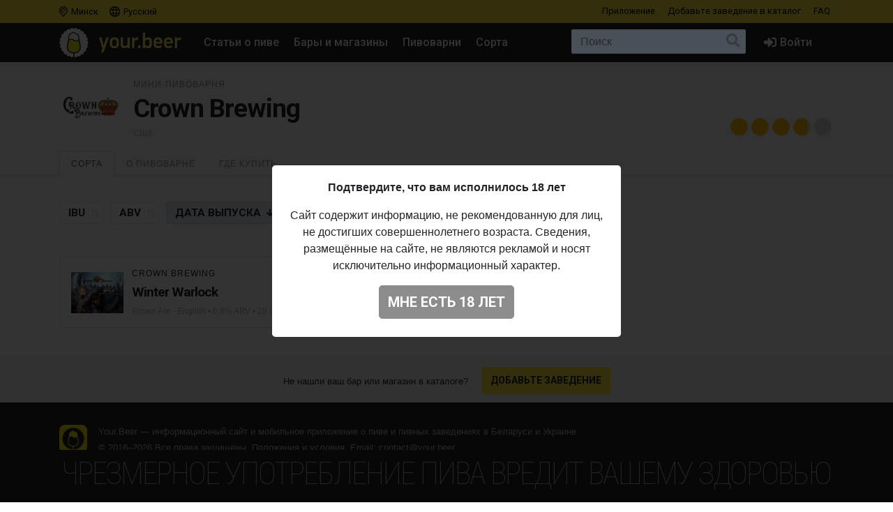

--- FILE ---
content_type: text/html; charset=UTF-8
request_url: https://your.beer/brewery/crown-brewing
body_size: 9829
content:
<!DOCTYPE html>
<html lang="ru">
<head>
    <meta charset="utf-8">
    <meta name="viewport" content="width=device-width, initial-scale=1">
    <meta name="theme-color" content="#ffe63a">

    <style>
        a { color: #212529; }
    </style>

    <link rel="preconnect" href="https://fonts.googleapis.com">
    <link rel="preconnect" href="https://fonts.gstatic.com" crossorigin>
    <link href="https://fonts.googleapis.com/css2?family=Roboto+Condensed:ital,wght@0,100;0,400;0,500;0,700;1,100;1,400;1,500;1,700&family=Roboto:ital,wght@0,400;0,500;0,700;1,400;1,500;1,700&display=swap" rel="stylesheet">

    <link href="https://use.fontawesome.com/releases/v5.6.3/css/all.css" rel="stylesheet">

            <link href="https://your.beer/css/build/style.css?1746985385" rel="stylesheet">
    
    <link rel="profile" href="https://gmpg.org/xfn/11">

    <link rel="icon" href="/img/icons/favicon.ico" />
    <link rel="apple-touch-icon" sizes="180x180" href="/img/icons/apple-icon-180x180.jpg">
    <link rel="icon" type="image/png" sizes="16x16" href="/img/icons/favicon-16x16.jpg">
    <link rel="icon" type="image/png" sizes="32x32" href="/img/icons/favicon-32x32.jpg">

            <script src="https://your.beer/js/build/lazy.js?1746985385"></script>
        <script type="text/javascript">
    if (lazySizes) {
        lazySizes.cfg.nativeLoading.setLoadingAttribute = true;
    }
    </script>

    <title>Пивоварня Crown Brewing: сорта пива, адрес пивоварни, где купить пиво Crown Brewing</title>
    <meta name="description" content="" />
    <meta name="keywords" content="crown brewing, пивоварня, история пивоварни, пиво, адрес пивоварни, где купить пиво crown brewing" />

    <meta property="fb:admins" content="531572869">
    <meta property="fb:app_id" content="544878065701458">
    <meta property="og:site_name" content="Каталог Your.Beer" />
    <meta property="og:type" content="article" />
    
    <meta property="og:locale" content="ru_RU" />
    <meta property="og:title" content="Пивоварня Crown Brewing" />
    <meta property="og:description" content="" />
    <meta property="og:url" content="https://your.beer/brewery/crown-brewing" />
    <meta property="og:image" content="https://img.pivo.by/fc/bc/crown-brewing.jpg" />
    <meta property="og:image:width" content="400" />
    <meta property="og:image:height" content="400" />

    <meta itemprop="name" content="Пивоварня Crown Brewing" />
    <meta itemprop="description" content="" />
    <meta itemprop="image" content="https://img.pivo.by/fc/bc/crown-brewing.jpg" />

    <meta name="twitter:card" content="summary_large_image" />
    <meta name="twitter:site" content="@pivoby" />
    <meta name="twitter:title" content="Пивоварня Crown Brewing" />
    <meta name="twitter:description" content="" />
    <meta name="twitter:image:src" content="https://img.pivo.by/fc/bc/crown-brewing.jpg" />
    <meta name="twitter:image:width" content="400" />
    <meta name="twitter:image:height" content="400" />
    <meta name="twitter:image:alt" content="Пивоварня Crown Brewing" />

        <meta name="last-modified" content="2020-10-11T16:24:57+02:00" />
    <meta property="article:published_time" content="2020-09-19T12:50:59+02:00" />
    <meta property="article:modified_time" content="2020-10-11T16:24:57+02:00" />
    
        <script async src="https://www.googletagmanager.com/gtag/js?id=UA-170270013-2"></script>
<script>
  window.dataLayer = window.dataLayer || [];
  function gtag(){dataLayer.push(arguments);}
  gtag('js', new Date());

  gtag('config', 'UA-170270013-2');
</script>

<!-- Yandex.Metrika counter -->
<script type="text/javascript" >
   (function(m,e,t,r,i,k,a){m[i]=m[i]||function(){(m[i].a=m[i].a||[]).push(arguments)};
   m[i].l=1*new Date();k=e.createElement(t),a=e.getElementsByTagName(t)[0],k.async=1,k.src=r,a.parentNode.insertBefore(k,a)})
   (window, document, "script", "https://mc.yandex.ru/metrika/tag.js", "ym");

   ym(68643316, "init", {
        clickmap:true,
        trackLinks:true,
        accurateTrackBounce:true
   });
</script>
<noscript><div><img src="https://mc.yandex.ru/watch/68643316" style="position:absolute; left:-9999px;" alt="" /></div></noscript>
<!-- /Yandex.Metrika counter -->

<!-- Facebook Pixel Code -->
<script>
	!function(f,b,e,v,n,t,s)
	{if(f.fbq)return;n=f.fbq=function(){n.callMethod?
		n.callMethod.apply(n,arguments):n.queue.push(arguments)};
		if(!f._fbq)f._fbq=n;n.push=n;n.loaded=!0;n.version='2.0';
		n.queue=[];t=b.createElement(e);t.async=!0;
		t.src=v;s=b.getElementsByTagName(e)[0];
		s.parentNode.insertBefore(t,s)}(window, document,'script',
		'https://connect.facebook.net/en_US/fbevents.js');
	fbq('init', '137022337096077');
	fbq('track', 'PageView');
</script>
<noscript><img height="1" width="1" style="display:none" src="https://www.facebook.com/tr?id=137022337096077&ev=PageView&noscript=1"/></noscript>
<!-- End Facebook Pixel Code -->
    
    
    
    
</head>

<body data-domain=".your.beer"  data-country="belarus" >
<div id="page" class="page ">

    <header class="navbar navbar-light">
    <div class="container">
        <div class="d-flex d-row w-100">
            <ul class="navbar-nav mr-auto d-flex flex-row">
                <li class="menu-item">
                    <a href="#" class="menu-item-link" data-toggle="modal" data-target="#geoModal"><i class="location"></i>
                                            Минск
                                        </a>
                </li>
                <li class="menu-item">
                    <a href="#" class="menu-item-link" id="localeDropdown" role="button" data-toggle="dropdown" aria-haspopup="true" aria-expanded="false"><i class="locale"></i> Русский</a>

                    <ul class="dropdown-menu dropdown-menu-locale" aria-labelledby="localeDropdown">
                                                                                <li class="dropdown-item">
                                <a href="#" data-lang-code="be">
                                    <span>Беларуская</span>
                                </a>
                            </li>
                                                                                                                                                                <li class="dropdown-item">
                                <a href="#" data-lang-code="uk">
                                    <span>Українська</span>
                                </a>
                            </li>
                                                                        </ul>
                </li>
            </ul>
            <ul class="navbar-nav d-flex flex-row">
                
                                <li class="menu-item"><a href="#" data-toggle="modal" data-target="#appModal" class="menu-item-link">Приложение</a></li>
                                <li class="menu-item"><a href="https://your.beer/b2b" class="menu-item-link">Добавьте заведение <span class="d-none d-md-inline-block">в каталог</span></a></li>
                <li class="menu-item"><a href="https://your.beer/faq" class="menu-item-link">FAQ</a></li>
            </ul>
        </div>
    </div>
</header>

<header id="masthead" class="navbar navbar-dark  navbar-expand-xl navbar-static-top" role="banner">

    <div class="container">

        <a href="https://your.beer/belarus/minsk" class="navbar-brand" rel="home">
            <img src="/img/yourbeer.svg" alt="Your.Beer">
        </a>

        <div class="ml-auto ml-xl-2 mr-2 order-xl-3">
            <a href="#" class="d-inline-block d-xl-none navbar-search-sm "></a>

                    </div>

        <button class="navbar-toggler navbar-toggler-right" type="button" data-toggle="collapse" data-target="#main-nav" aria-label="Навигация">
            <span class="navbar-toggler-icon"></span>
        </button>

        <div class="collapse navbar-collapse" id="main-nav">
            <form class="navbar-form flex-fill order-2" role="search" id="searchform" method="get" action="/search">
                <div class="navbar-search">
                    <label class="screen-reader-text" for="s">Поиск:</label>
                    <input type="text" class="form-control" placeholder="Поиск" name="query" id="search-input">
                    <button class="btn btn-search" type="submit" id="searchsubmit"></button>
                </div>
            </form>

            <ul id="primary-menu" class="menu nav navbar-nav mr-auto order-1">
                                <li class="menu-item"><a href="https://pivo.by/articles" class="menu-item-link">Статьи о пиве</a></li>
                                <li class="menu-item"><a href="https://your.beer/belarus/minsk/places" class="menu-item-link">Бары и магазины</a></li>
                <li class="menu-item"><a href="https://your.beer/breweries" class="menu-item-link">Пивоварни</a></li>
                <li class="menu-item"><a href="https://your.beer/beers/on-sale" class="menu-item-link">Сорта</a></li>
            </ul>

            <ul class="menu nav navbar-nav navbar-login flex-lg-last ml-lg-auto order-4">
            <li class="menu-item"><a href="#" data-toggle="modal" data-target="#loginModal" class="menu-item-link menu-item-link-login"><i class="fas fa-sign-in-alt"></i><span class="d-xl-inline">Войти</span></a></li>
    </ul>
        </div>
    </div>
</header>

	
    	
    



    
<div class="wrapper page-brewery">

    <div class="jumbotron jumbotron-sm">
        <div class="container">
            <div class="headline">
                <div class="row">
                    <div class="col-xs-12 col-sm-12 col-md-12 col-lg-12 col-xl-12 headline-main">
                        <div class="d-flex">
                            <div class="headline-logo justify-content-start">
                                <a href="https://your.beer/brewery/crown-brewing" data-toggle="modal" data-target="#fullImageModal" class="b-logo-bg" style="background-image: url('https://img.pivo.by/fc/bc/thumb_200_crown-brewing.jpg')"></a>
                            </div>

                            <div class="headline-data d-flex flex-sm-row flex-column">
                                <div class="justify-content-sm-start">
                                                                            <h2>Мини-пивоварня</h2>
                                                                        <h1>Crown Brewing</h1>
                                    <span class="headline-characteristics">
                                        
                                        США
                                    </span>
                                </div>

                                <div class="headline-rating justify-content-sm-end align-self-sm-end ml-sm-auto">
                                    <div class="star-ratings star-ratings-md" data-toggle="tooltip" data-placement="top" title="Средняя оценка в Untappd:: 3.733">
    <span style="width: 74.66%" class="star-ratings-rating"></span>
</div>
                                </div>
                            </div>
                        </div>
                    </div>
                </div>
            </div>
        </div>
    </div>

    <div class="jumbotron-nav jumbotron-nav-sm">
        <div class="container">
            <ul class="nav nav-tabs">

                                <li class="nav-item">
                    <a class="nav-link active" data-toggle="tab" href="#beers">Сорта</a>
                </li>
                
                <li class="nav-item">
                    <a class="nav-link " data-toggle="tab" href="#about">О пивоварне</a>
                </li>

                <li class="nav-item">
                    <a class="nav-link" data-toggle="tab" href="#places">
                        Где купить                                            </a>
                </li>
            </ul>
        </div>
    </div>

    <div class="container">

        <div class="row content-wrapper content-area">

            <div class="col-lg-12">

                <div class="tab-content">

                                        <div class="tab-pane active" id="beers" role="tabpanel">
                        <div class="tab-body">
                            <div class="filters pt-1">
                                <form method="GET" id="filtersForm">
                                    <div class="d-flex flex-lg-row flex-column">
                                        <div class="align-items-start mr-auto">
                                            <input id="sortInput" value="date" name="sort" type="hidden">
                                            <input id="orderInput" value="desc" name="order" type="hidden">
                                            <label class="btn btn-sort sort-button ">
                                                <input data-sort="ibu" data-order="" type="checkbox">IBU
                                            </label>
                                            <label class="btn btn-sort sort-button ">
                                                <input data-sort="alcohol" data-order="" type="checkbox">ABV
                                            </label>
                                            <label class="btn btn-sort sort-button desc">
                                                <input data-sort="date" data-order="desc" type="checkbox">
                                                Дата <span class="d-none d-lg-inline-block">выпуска</span>
                                            </label>
                                            <label class="btn btn-sort btn-filter ">
                                                <input value="on-sale" name="filters[on_sale]"  type="checkbox">
                                                <span class="d-none d-xl-inline-block">Сейчас</span> В продаже                                            </label>
                                        </div>
                                    </div>
                                </form>
                            </div>

                            <div class="b-list">
                                <div class="row" id="breweryBeers">

                                                                            <div class="b-card col-xs-12 col-sm-12 col-md-12 col-lg-6 col-xl-6">
    <div class="d-flex b-card-wrapper ">
        <div class="b-logo justify-content-start" >
            <a href="https://your.beer/beer/crown-brewing-winter-warlock" class="b-logo-bg lazyload" data-bg="https://img.pivo.by/dd/b1/thumb_200_crown-brewing-company-winter-warlock.jpg" style="background-image: url('/img/yourbeer-bw.png')"></a>
        </div>

        <div class="b-data d-flex flex-column">
            <div class="d-flex flex-column">
                <div class="align-items-start">
                    <div class="d-flex">
                        <div class="b-data-header mr-auto">
                            <h3>
                                                                                                                                                        <a href="https://your.beer/brewery/crown-brewing">Crown Brewing</a>
                                                                                                                                                                                </h3>
                        </div>
                        <div class="b-rating ml-auto">
                            <div class="star-ratings " data-toggle="tooltip" data-placement="top" title="Средняя оценка в Untappd: 3.717">
    <span style="width: 74.34%" class="star-ratings-rating"></span>
</div>
                        </div>
                    </div>

                    <h2><a href="https://your.beer/beer/crown-brewing-winter-warlock">Winter Warlock</a></h2>

                    <div class="b-characteristics">
                                                    <a href="https://your.beer/beers/brown-ale-english">Brown Ale - English</a>
                                                 •
                                                            6,8% ABV •                                                             28 IBU                                                                                                </div>

                </div>
            </div>
        </div>
    </div>
</div>

                                        
                                    
                                    <div class="paginator col-xs-12 col-sm-12 col-md-12 col-lg-12 col-xl-12">
                                        <div class="row">
                                                                                            <div class="col-xs-12 col-sm-12 col-md-12 col-lg-12 col-xl-12 col-btn">
                                                    <div class="div-load-more"  style="display: none">
                                                        <a href="#" class="btn btn-lg btn-ajax-load-more" id="loadMore" data-loading-text="Загружаем" data-text="Показать еще...">Показать еще...</a>
                                                    </div>
                                                </div>
                                                                                    </div>
                                    </div>
                                </div>
                            </div>
                        </div>
                    </div>
                    
                    <div class="tab-pane" id="about" role="tabpanel">
                        <div class="tab-body">
                            
                                                            <ul class="b-characteristics-list">
                                                                        <li>
                                        <span class="name"><span>Тип:</span></span>
                                        <span class="value">Мини-пивоварня</span>
                                    </li>
                                    
                                                                        <li>
                                        <span class="name"><span>Страна:</span></span>
                                        <span class="value">США</span>
                                    </li>
                                    
                                    
                                                                        <li>
                                        <span class="name"><span>Адрес:</span></span>
                                        <span class="value">211 South East Street</span>
                                    </li>
                                    
                                                                        <li>
                                        <span class="name"><span>Untappd:</span></span>
                                        <span class="value"><a href="https://untappd.com/w/-/7449">https://untappd.com/w/-/7449</a></span>
                                    </li>
                                    
                                                                                                                    <li>
                                            <span class="name"><span>
                                                                                                    Twitter:
                                                                                            </span></span>
                                            <span class="value">
                                                                                                    <a href="https://twitter.com/crownbrewing">https://twitter.com/crownbrewing</a>
                                                                                            </span>
                                        </li>
                                                                                                                                                            <li>
                                            <span class="name"><span>
                                                                                                    Facebook:
                                                                                            </span></span>
                                            <span class="value">
                                                                                                    <a href="https://www.facebook.com/CrownBrewing">https://www.facebook.com/CrownBrewing</a>
                                                                                            </span>
                                        </li>
                                                                                                                                                            <li>
                                            <span class="name"><span>
                                                                                                    Instagram:
                                                                                            </span></span>
                                            <span class="value">
                                                                                                    <a href="https://www.instagram.com/crownbrewing/">https://www.instagram.com/crownbrewing/</a>
                                                                                            </span>
                                        </li>
                                                                                                                                                            <li>
                                            <span class="name"><span>
                                                                                                    Сайт:
                                                                                            </span></span>
                                            <span class="value">
                                                                                                    <a href="http://www.crownbrewing.com/">http://www.crownbrewing.com/</a>
                                                                                            </span>
                                        </li>
                                                                                                            </ul>
                                                    </div>
                    </div>

                    <div class="tab-pane" id="places" role="tabpanel">
                        <div class="tab-body">
                            <div class="row">
    <div class="col-xs-12 col-sm-12 col-md-12 col-lg-12 col-xl-9">
        <div class="panel-header">Места продажи сортов пивоварни</div>

        <div class="map beer-places-map">
            <div id="map"></div>
        </div>

        <div class="d-flex flex-column beer-places-list beer-places-list-brewery">
        
            <div class="pt-3 px-3 beer-places-list-cities">
                                    <p>Сейчас сорта этой пивоварни не продаются в барах и магазинах в городе <strong>Минск</strong>.</p>
                
                            </div>

                </div>
    </div>
</div>
                        </div>
                    </div>
                </div>
            </div>
        </div>

    </div>
</div>

<div class="modal fade" id="fullImageModal" tabindex="-1" role="dialog" aria-labelledby="fullImageModalTitle" aria-hidden="true">
    <div class="modal-dialog" role="document">
        <div class="modal-content">
            <div class="modal-body text-center">
                <img src="https://img.pivo.by/fc/bc/crown-brewing.jpg" class="img-fluid">
            </div>
        </div>
    </div>
</div>


    <div class="footer-add">
    <div class="container p-2">
        <p class="text-center">Не нашли ваш бар или магазин в каталоге? <a href="https://your.beer/b2b" class="btn btn-sm btn-bg">Добавьте заведение</a></p>
    </div>
</div>

<footer id="colophon" class="site-footer" role="contentinfo">
    <div class="container" style="padding-top: 1rem">
        <div class="row">
            <div class="col-12">
                <div class="media">
                    <img src="/img/yourbeer-footer-logo.png" alt="" width="40" class="d-none d-lg-block mr-3">
                    <div class="media-body">
                        <p>Your.Beer &#8212; информационный сайт и мобильное приложение о пиве и пивных заведениях в Беларуси и Украине</p>
                                                <p>© 2016–2026 Все права защищены. <a href="https://legal.your.beer/tc/ru.html">Положения и условия</a>. Email: <a href="/cdn-cgi/l/email-protection#3754585943565443774e5842451955525245"><span class="__cf_email__" data-cfemail="4d2e2223392c2e390d3422383f632f28283f">[email&#160;protected]</span></a></p>
                    </div>
                </div>
                <div class="d-none d-lg-block">
                    <hr>
                    <p>Если вы нашли ошибку на сайте, нажмите Ctrl + Enter — мы её исправим</p>
                </div>
            </div>
        </div>
    </div>
</footer>

<div class="drink-responsibly d-block  sticky ">
    <div class="drink-responsibly">Чрезмерное употребление пива вредит вашему здоровью</div>
</div>

<div class="modal modal-login" id="loginModal" tabindex="-1" role="dialog" aria-labelledby="loginModalLabel" aria-hidden="true">
        <div class="modal-dialog modal-dialog-centered" role="document">
            <div class="modal-content">

                <div class="modal-header">
                    <span class="modal-title">Войти</span>
                    <button type="button" class="close" data-dismiss="modal" aria-label="Закрыть">
                        <span aria-hidden="true">&times;</span>
                    </button>
                </div>

                <div class="modal-body">
                    

                        <div class="container">
                            <div class="row">
                                <div class="col-12">
                                    <p class="text-center">Вы должны авторизоваться с помощью ваших аккаунтов в социальных сетях, чтобы делать предварительные заказы, добавлять заведения в избранное и оставлять отзывы:</p>
                                    <p class="text-center"><a href="https://your.beer/auth/google" class="btn btn-google btn-login">Google</a></p>
                                    
                                </div>
                            </div>
                        </div>

                        
                        
                </div>
            </div>
        </div>
    </div>
<div class="modal modal-geo" id="geoModal" tabindex="-1" role="dialog" aria-labelledby="geoModalLabel" aria-hidden="true">
    <div class="modal-dialog modal-dialog-centered" role="document">
        
        <div class="modal-content">

            <div class="modal-header">
                <span class="modal-title">Выберите город</span>
                <button type="button" class="close" data-dismiss="modal" aria-label="Закрыть">
                    <span aria-hidden="true">&times;</span>
                </button>
            </div>
            <div class="modal-body">
                <div class="d-flex flex-column flex-md-row">
                    <div class="modal-body-country" id="geo-countries">
                                                    <ul>
                                                            <li><a href="#"
                                   data-country-id="1"
                                   class="active"                                >
                                    Беларусь
                                </a></li>
                                                            <li><a href="#"
                                   data-country-id="4"
                                                                   >
                                    Литва
                                </a></li>
                                                            <li><a href="#"
                                   data-country-id="6"
                                                                   >
                                    Украина
                                </a></li>
                                                            <li><a href="#"
                                   data-country-id="10"
                                                                   >
                                    Польша
                                </a></li>
                                                        </ul>
                                            </div>
                    <div class="modal-body-city" id="geo-cities">
                                                    <ul>
                                                            <li><a href="https://your.beer/belarus/minsk"
                                   class="active"                                                                       data-reload="true"                                    data-city-id="1"
                                   data-country-id="1">Минск</a></li>
                                                            <li><a href="https://your.beer/belarus/polack"
                                                                                                          data-reload="true"                                    data-city-id="2"
                                   data-country-id="1">Полоцк</a></li>
                                                            <li><a href="https://your.beer/belarus/navapolack"
                                                                                                          data-reload="true"                                    data-city-id="3"
                                   data-country-id="1">Новополоцк</a></li>
                                                            <li><a href="https://your.beer/belarus/brest"
                                                                                                          data-reload="true"                                    data-city-id="8"
                                   data-country-id="1">Брест</a></li>
                                                            <li><a href="https://your.beer/belarus/viciebsk"
                                                                                                          data-reload="true"                                    data-city-id="9"
                                   data-country-id="1">Витебск</a></li>
                                                            <li><a href="https://your.beer/belarus/homiel"
                                                                                                          data-reload="true"                                    data-city-id="10"
                                   data-country-id="1">Гомель</a></li>
                                                            <li><a href="https://your.beer/belarus/hrodna"
                                                                                                          data-reload="true"                                    data-city-id="11"
                                   data-country-id="1">Гродно</a></li>
                                                            <li><a href="https://your.beer/belarus/mahiliou"
                                                                                                          data-reload="true"                                    data-city-id="12"
                                   data-country-id="1">Могилёв</a></li>
                                                            <li><a href="https://your.beer/ukraine/kyiv"
                                                                      style="display: none;"                                    data-reload="true"                                    data-city-id="20"
                                   data-country-id="6">Киев</a></li>
                                                            <li><a href="https://your.beer/belarus/barysau"
                                                                                                          data-reload="true"                                    data-city-id="59"
                                   data-country-id="1">Борисов</a></li>
                                                            <li><a href="https://your.beer/poland/wroclaw"
                                                                      style="display: none;"                                    data-reload="true"                                    data-city-id="61"
                                   data-country-id="10">Вроцлав</a></li>
                                                            <li><a href="https://your.beer/ukraine/lviv"
                                                                      style="display: none;"                                    data-reload="true"                                    data-city-id="111"
                                   data-country-id="6">Львов</a></li>
                                                            <li><a href="https://your.beer/lithuania/vilnius"
                                                                      style="display: none;"                                    data-reload="true"                                    data-city-id="120"
                                   data-country-id="4">Вильнюс</a></li>
                                                            <li><a href="https://your.beer/poland/krakow"
                                                                      style="display: none;"                                    data-reload="true"                                    data-city-id="142"
                                   data-country-id="10">Краков</a></li>
                                                            <li><a href="https://your.beer/belarus/maladziecna"
                                                                                                          data-reload="true"                                    data-city-id="144"
                                   data-country-id="1">Молодечно</a></li>
                                                            <li><a href="https://your.beer/belarus/zodzina"
                                                                                                          data-reload="true"                                    data-city-id="201"
                                   data-country-id="1">Жодино</a></li>
                                                            <li><a href="https://your.beer/poland/warszawa"
                                                                      style="display: none;"                                    data-reload="true"                                    data-city-id="223"
                                   data-country-id="10">Варшава</a></li>
                                                            <li><a href="https://your.beer/poland/gdansk"
                                                                      style="display: none;"                                    data-reload="true"                                    data-city-id="224"
                                   data-country-id="10">Гданьск</a></li>
                                                            <li><a href="https://your.beer/belarus/barauliany"
                                                                                                          data-reload="true"                                    data-city-id="228"
                                   data-country-id="1">Боровляны</a></li>
                                                            <li><a href="https://your.beer/belarus/biaroza"
                                                                                                          data-reload="true"                                    data-city-id="244"
                                   data-country-id="1">Берёза</a></li>
                                                            <li><a href="https://your.beer/belarus/dziarzynsk"
                                                                                                          data-reload="true"                                    data-city-id="324"
                                   data-country-id="1">Дзержинск</a></li>
                                                            <li><a href="https://your.beer/belarus/smaliavicy"
                                                                                                          data-reload="true"                                    data-city-id="338"
                                   data-country-id="1">Смолевичи</a></li>
                                                            <li><a href="https://your.beer/ukraine/ivano-frankivsk"
                                                                      style="display: none;"                                    data-reload="true"                                    data-city-id="343"
                                   data-country-id="6">Ивано-Франковск</a></li>
                                                            <li><a href="https://your.beer/belarus/kalodziscy"
                                                                                                          data-reload="true"                                    data-city-id="363"
                                   data-country-id="1">Колодищи</a></li>
                                                            <li><a href="https://your.beer/belarus/baranavicy"
                                                                                                          data-reload="true"                                    data-city-id="364"
                                   data-country-id="1">Барановичи</a></li>
                                                            <li><a href="https://your.beer/belarus/valiarjanava"
                                                                                                          data-reload="true"                                    data-city-id="387"
                                   data-country-id="1">Валерьяново</a></li>
                                                            <li><a href="https://your.beer/belarus/kopisca"
                                                                                                          data-reload="true"                                    data-city-id="396"
                                   data-country-id="1">Копище</a></li>
                                                            <li><a href="https://your.beer/belarus/lahojsk"
                                                                                                          data-reload="true"                                    data-city-id="411"
                                   data-country-id="1">Логойск</a></li>
                                                            <li><a href="https://your.beer/belarus/zlobin"
                                                                                                          data-reload="true"                                    data-city-id="415"
                                   data-country-id="1">Жлобин</a></li>
                                                            <li><a href="https://your.beer/belarus/kalinkavicy"
                                                                                                          data-reload="true"                                    data-city-id="441"
                                   data-country-id="1">Калинковичи</a></li>
                                                            <li><a href="https://your.beer/belarus/fanipal"
                                                                                                          data-reload="true"                                    data-city-id="488"
                                   data-country-id="1">Фаниполь</a></li>
                                                            <li><a href="https://your.beer/belarus/vaukavysk"
                                                                                                          data-reload="true"                                    data-city-id="498"
                                   data-country-id="1">Волковыск</a></li>
                                                            <li><a href="https://your.beer/belarus/pastavy"
                                                                                                          data-reload="true"                                    data-city-id="513"
                                   data-country-id="1">Поставы</a></li>
                                                            <li><a href="https://your.beer/belarus/recyca"
                                                                                                          data-reload="true"                                    data-city-id="514"
                                   data-country-id="1">Речица</a></li>
                                                        </ul>
                                            </div>
                </div>
            </div>
        </div>
    </div>
</div>
<div class="modal modal-app" id="appModal" tabindex="-1" role="dialog" aria-labelledby="appModalLabel" aria-hidden="true">
    <div class="modal-dialog modal-dialog-centered" role="document">
        <div class="modal-content">

            <div class="modal-header">
                <span class="modal-title">Мобильное приложение</span>
                <button type="button" class="close" data-dismiss="modal" aria-label="Закрыть">
                    <span aria-hidden="true">&times;</span>
                </button>
            </div>

            <div class="modal-body">
                <div class="py-2 px-4">
                    <p class="mt-2"><strong>Your.Beer — гид в мире пива</strong></p>
                    <p>Хотите знать, что стоит на кранах в вашем любимом баре? Без проблем! Присоединяйтесь к сервису your.beer, который облегчает жизнь всем собственникам заведений и любителям пива.</p>
                    <p class="text-center">
                        <a href="https://apple.co/3h19J4S" class="btn btn-store">
                            <i class="fab fa-apple fa-3x float-left pr-3"></i>
                            <span class="btn-label">Скачать в</span>
                            <span class="btn-caption">App Store</span>
                        </a>
                    </p>
                    <p class="text-center">
                        <a href="https://bit.ly/2CR5v1j" class="btn btn-store">
                            <i class="fab fa-android fa-3x float-left pr-3"></i>
                            <span class="btn-label">Скачать в</span>
                            <span class="btn-caption">Google Play</span>
                        </a>
                    </p>
                </div>
            </div>
        </div>
    </div>
</div>

</div>

<div class="modal" id="ageModal" tabindex="-1" role="dialog" aria-labelledby="ageModalLabel" aria-hidden="true" data-backdrop="static" data-keyboard="false">
    <div class="modal-dialog modal-dialog-centered" role="document">
        <div class="modal-content">
            <div class="modal-body">
                <div class="container">
                    <div class="row">
                        <div class="col-12">
                            <div class="modal-data"></div>
                            <p class="text-center"><button type="button" class="btn btn-lg btn-primary"></button></p>
                        </div>
                    </div>
                </div>
            </div>
        </div>
    </div>
</div>
<script data-cfasync="false" src="/cdn-cgi/scripts/5c5dd728/cloudflare-static/email-decode.min.js"></script><script type="text/javascript">
    /* <![CDATA[ */
    var ajaxurl = 'https://pivo.by/wp-admin/admin-ajax.php';
    /* ]]> */
</script>

<div class="modal" id="mistakeModal" tabindex="-1" role="dialog" aria-labelledby="mistakeModalLabel" aria-hidden="true">
    <div class="modal-dialog modal-dialog-centered" role="document">
        <div class="modal-content">
            <div class="modal-header">
                <span class="modal-title">Сообщить об ошибке</span>
                <button type="button" class="close" data-dismiss="modal" aria-label="Закрыть">
                    <span aria-hidden="true">&times;</span>
                </button>
            </div>

            <div class="modal-body">
                <div class="container">
                    <div class="row">
                        <div class="col-12">
                            <form action="" method="POST">
                                <p class="text-center message"></p>
                                <textarea class="form-control" name="text" rows="3" placeholder="Ваш комментарий"></textarea>
                                <input type="hidden" name="url" value="https://your.beer/brewery/crown-brewing">
                                <p class="text-center mt-3"><button type="submit" class="btn btn-lg btn-primary" data-loading-text="Отправляем…">Отправить</button></p>
                            </form>
                        </div>
                    </div>
                </div>
            </div>
        </div>
    </div>
</div>

<div class="scrolltop">
    <div class="scroll"><i class="fa fa-angle-up"></i></div>
</div>

<script src="https://your.beer/js/build/map.js?1746985385"></script>

    <script src="https://your.beer/js/build/vendor.js?1746985385"></script>
    <script src="https://your.beer/js/build/globalize.js?1746985385"></script>
    <script src="https://your.beer/js/build/scripts.js?1746985385"></script>
    <script src="https://pivo.by/wp-content/plugins/simple-mistake/mistake.js?v=0.1.4"></script>

<script>
    new GeoModal();
    new geoUpdate();
</script>


<script id="beerTemplate" type="x-handlebars-template">
    {{#each data}}
    <div class="b-card col-xs-12 col-sm-12 col-md-12 col-lg-6 col-xl-6">
        <div class="d-flex b-card-wrapper {{#if is_checked}} b-card-checked {{/if}}">
            <div class="b-logo justify-content-start"  {{#if is_checked}} data-toggle="tooltip" data-placement="top" title="Вы уже пили это пиво" {{/if}}>
                <a href="{{url}}" class="b-logo-bg lazyload" data-bg="{{logo_image}}" style="background-image: url('/img/yourbeer-bw.png')"></a>
            </div>

            <div class="b-data d-flex flex-column">
                <div class="d-flex flex-column">
                    <div class="align-items-start">
                        <div class="d-flex">
                            <div class="b-data-header mr-auto">
                                <h3>{{{brewery}}}</h3>
                            </div>
                            <div class="b-rating ml-auto">
                                {{{rating}}}
                            </div>
                        </div>

                        <h2><a href="{{url}}">{{name}}</a></h2>

                        <div class="b-characteristics">
                            {{{ beerStyle }}}
                            {{#if characteristics}} •
                                {{#each characteristics}}
                                    {{this}}
                                    {{#unless @last}}
                                    •
                                    {{/unless}}
                                {{/each}}
                            {{/if}}
                            {{#if dateStart }}
                            • <span title="Дата &lt;span class=&quot;d-none d-lg-inline-block&quot;&gt;выпуска&lt;/span&gt;">{{ dateStart }}</span>
                            {{/if}}
                        </div>
                    </div>
                </div>
            </div>
        </div>
    </div>
    {{/each}}
</script>

<script>
    var options = {
        loadMoreBtn: $('#loadMore'),
        loadMoreDiv: $('.div-load-more'),
        paginator: $('.paginator'),
        previousPage: $('#previousPage'),
        nextPage: $('#nextPage'),
        nextPageDiv: $('.div-next-page'),
        prevPageDiv: $('.div-prev-page'),
        template: $('#beerTemplate'),
        filterForm: $('#filtersForm'),
        contentArea: $('#breweryBeers'),
        url: 'https://your.beer/brewery/crown-brewing',
        h1Title: $('#h1Title'),
        defaultSort: {"sort":"date","order":"desc"}
    };
    var beers = new Beers({"data":[{"name":"Winter Warlock","brewery":"<a href=\"https:\/\/your.beer\/brewery\/crown-brewing\">Crown Brewing<\/a>","url":"https:\/\/your.beer\/beer\/crown-brewing-winter-warlock","logo_image":"https:\/\/img.pivo.by\/dd\/b1\/thumb_200_crown-brewing-company-winter-warlock.jpg","beerStyle":"<a href=\"https:\/\/your.beer\/beers\/brown-ale-english\">Brown Ale - English<\/a>","characteristics":["6,8% ABV","28 IBU"],"rating":"<div class=\"star-ratings \" data-toggle=\"tooltip\" data-placement=\"top\" title=\"\u0421\u0440\u0435\u0434\u043d\u044f\u044f \u043e\u0446\u0435\u043d\u043a\u0430 \u0432 Untappd: 3.717\">\n    <span style=\"width: 74.34%\" class=\"star-ratings-rating\"><\/span>\n<\/div>\n","dateStart":"","is_checked":false}],"meta":{"pagination":{"total":1,"count":1,"per_page":20,"current_page":1,"total_pages":1,"links":[]}}}, options);

    $(document).ready(function() {
        beers.init();

        var placesForMap = {"data":[]};

        function Places (placesForMap) {
            this.placesForMap = placesForMap;
        }

        Places.prototype.initMap = function () {
            this.map = createPlacesIndexMap(
                map,
                ["53.9","27.56667"],
                12
            );
            this.mapMarkers = L.layerGroup().addTo(this.map);

            $('.nav-tabs a').on('shown.bs.tab', function(event){
                scrollTab();
                window.indexMap.invalidateSize();
            });

            this.setPointsToMap();
        };

        Places.prototype.init = function () {
            this.initMap();
        };

        Places.prototype.setPointsToMap = function () {
            this.mapMarkers.clearLayers();
            for (var i = 0; i < this.placesForMap.data.length; i++) {
                this.setPointToMap(this.placesForMap.data[i]);
            }
        };

        Places.prototype.setPointToMap = function (place) {
            var cord = place.cord;
            var placeTypes  = '',
                placePhones = (place.phones[0]) ? '<strong>Телефон:</strong> '+place.phones[0]+'</p>' : '',
                placeStatus = (place.is_open_now) ? '<span class="place-status place-status-online" data-toggle="tooltip" data-placement="right" data-title="Сейчас открыто"></span>' : '';

            placeStatus = place.on_quarantine
                ? '<span class="place-on-quarantine" data-toggle="tooltip" data-placement="top" title="" data-original-title="Заведение закрыто на время карантина"></span>'
                : placeStatus;

            $.each(place.place_types, function(key, placeData) {
                if (key > 0) {
                    placeTypes += ' / ';
                }
                placeTypes += '<a href="'+placeData.filter_url+'">'+placeData.name+'</a>'
            });

            var body = '<div class="card card-map">' +
                //'<div class="card-image"><a href="'+place.url+'" style="background-image: url('+place.logo_image+')"></a></div>' +
                '<div class="card-body">' +
                '<span class="badge-type">'+placeTypes+'</span> ' +
                placeStatus +
                '<h4 class="card-title"><a href="'+place.url+'">'+place.name+'</a></h4>' +
                '<div class="card-text">' +
                '<strong>'+place.city+'</strong>, '+place.address+'<br>' + placePhones +
                '</div>';

            L.marker(cord)
                .bindTooltip(place.name)
                .bindPopup(body)
                .addTo(this.mapMarkers);
        };

        var places = new Places(placesForMap);

        places.init();

        $('.map').show();
    });
</script>


<script defer src="https://static.cloudflareinsights.com/beacon.min.js/vcd15cbe7772f49c399c6a5babf22c1241717689176015" integrity="sha512-ZpsOmlRQV6y907TI0dKBHq9Md29nnaEIPlkf84rnaERnq6zvWvPUqr2ft8M1aS28oN72PdrCzSjY4U6VaAw1EQ==" data-cf-beacon='{"version":"2024.11.0","token":"2ed75a8a85944c7dbbeff48a938ff0d3","r":1,"server_timing":{"name":{"cfCacheStatus":true,"cfEdge":true,"cfExtPri":true,"cfL4":true,"cfOrigin":true,"cfSpeedBrain":true},"location_startswith":null}}' crossorigin="anonymous"></script>
</body>
</html>
